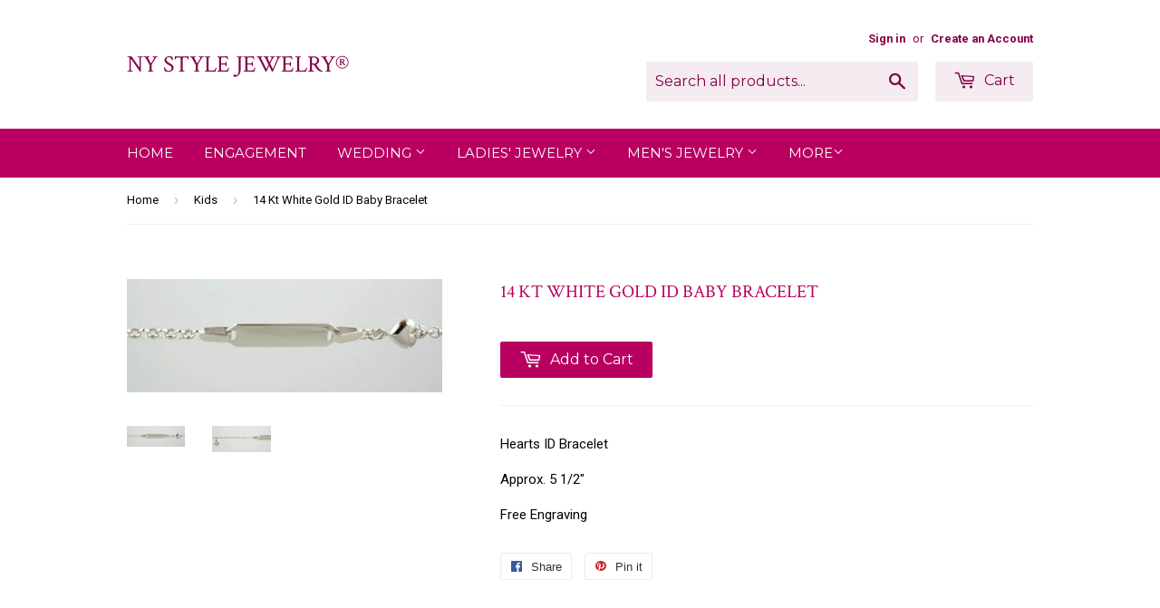

--- FILE ---
content_type: text/html; charset=utf-8
request_url: https://nystylejewelry.com/collections/kids/products/14-kt-white-gold-id-baby-bracelet-2
body_size: 14489
content:
<!doctype html>
<!--[if lt IE 7]><html class="no-js lt-ie9 lt-ie8 lt-ie7" lang="en"> <![endif]-->
<!--[if IE 7]><html class="no-js lt-ie9 lt-ie8" lang="en"> <![endif]-->
<!--[if IE 8]><html class="no-js lt-ie9" lang="en"> <![endif]-->
<!--[if IE 9 ]><html class="ie9 no-js"> <![endif]-->
<!--[if (gt IE 9)|!(IE)]><!--> <html class="no-touch no-js"> <!--<![endif]-->
<head>

  <!-- Basic page needs ================================================== -->
  <meta charset="utf-8">
  <meta http-equiv="X-UA-Compatible" content="IE=edge,chrome=1">

  
  <link rel="shortcut icon" href="//nystylejewelry.com/cdn/shop/t/3/assets/favicon.png?v=179557847061430404021455308226" type="image/png" />
  

  <!-- Title and description ================================================== -->
  <title>
  14 Kt White Gold ID Baby Bracelet &ndash; NY Style Jewelry®
  </title>

  
  <meta name="description" content="Hearts ID Bracelet Approx. 5 1/2&quot;   Free Engraving  ">
  

  <!-- Product meta ================================================== -->
  
  <meta property="og:type" content="product">
  <meta property="og:title" content="14 Kt White Gold ID Baby Bracelet">
  <meta property="og:url" content="https://ny-styles-jewelry.myshopify.com/products/14-kt-white-gold-id-baby-bracelet-2">
  
  <meta property="og:image" content="http://nystylejewelry.com/cdn/shop/products/Kids-30_grande.jpg?v=1455648120">
  <meta property="og:image:secure_url" content="https://nystylejewelry.com/cdn/shop/products/Kids-30_grande.jpg?v=1455648120">
  
  <meta property="og:image" content="http://nystylejewelry.com/cdn/shop/products/Kids-31_grande.jpg?v=1455648120">
  <meta property="og:image:secure_url" content="https://nystylejewelry.com/cdn/shop/products/Kids-31_grande.jpg?v=1455648120">
  
  <meta property="og:price:amount" content="280.00">
  <meta property="og:price:currency" content="USD">


  <meta property="og:description" content="Hearts ID Bracelet Approx. 5 1/2&quot;   Free Engraving  ">

  <meta property="og:site_name" content="NY Style Jewelry®">

  


<meta name="twitter:card" content="summary">



  <meta name="twitter:card" content="product">
  <meta name="twitter:title" content="14 Kt White Gold ID Baby Bracelet">
  <meta name="twitter:description" content="
Hearts ID Bracelet
Approx. 5 1/2&quot;  
Free Engraving  




">
  <meta name="twitter:image" content="https://nystylejewelry.com/cdn/shop/products/Kids-30_medium.jpg?v=1455648120">
  <meta name="twitter:image:width" content="240">
  <meta name="twitter:image:height" content="240">



  <!-- Helpers ================================================== -->
  <link rel="canonical" href="https://ny-styles-jewelry.myshopify.com/products/14-kt-white-gold-id-baby-bracelet-2">
  <meta name="viewport" content="width=device-width,initial-scale=1">

  
  <!-- Ajaxify Cart Plugin ================================================== -->
  <link href="//nystylejewelry.com/cdn/shop/t/3/assets/ajaxify.scss.css?v=18230802315668312981455307617" rel="stylesheet" type="text/css" media="all" />
  

  <!-- CSS ================================================== -->
  <link href="//nystylejewelry.com/cdn/shop/t/3/assets/timber.scss.css?v=92302098782218588571747086089" rel="stylesheet" type="text/css" media="all" />
  
  
  
  <link href="//fonts.googleapis.com/css?family=Roboto:400,700" rel="stylesheet" type="text/css" media="all" />


  
    
    
    <link href="//fonts.googleapis.com/css?family=Crimson+Text:400" rel="stylesheet" type="text/css" media="all" />
  


  
    
    
    <link href="//fonts.googleapis.com/css?family=Montserrat:400" rel="stylesheet" type="text/css" media="all" />
  



  <!-- Header hook for plugins ================================================== -->
  <script>window.performance && window.performance.mark && window.performance.mark('shopify.content_for_header.start');</script><meta id="shopify-digital-wallet" name="shopify-digital-wallet" content="/11204230/digital_wallets/dialog">
<link rel="alternate" type="application/json+oembed" href="https://ny-styles-jewelry.myshopify.com/products/14-kt-white-gold-id-baby-bracelet-2.oembed">
<script async="async" src="/checkouts/internal/preloads.js?locale=en-US"></script>
<script id="shopify-features" type="application/json">{"accessToken":"bc998ba20f07406eb73b6e5066c3deb3","betas":["rich-media-storefront-analytics"],"domain":"nystylejewelry.com","predictiveSearch":true,"shopId":11204230,"locale":"en"}</script>
<script>var Shopify = Shopify || {};
Shopify.shop = "ny-styles-jewelry.myshopify.com";
Shopify.locale = "en";
Shopify.currency = {"active":"USD","rate":"1.0"};
Shopify.country = "US";
Shopify.theme = {"name":"Supply","id":81244097,"schema_name":null,"schema_version":null,"theme_store_id":679,"role":"main"};
Shopify.theme.handle = "null";
Shopify.theme.style = {"id":null,"handle":null};
Shopify.cdnHost = "nystylejewelry.com/cdn";
Shopify.routes = Shopify.routes || {};
Shopify.routes.root = "/";</script>
<script type="module">!function(o){(o.Shopify=o.Shopify||{}).modules=!0}(window);</script>
<script>!function(o){function n(){var o=[];function n(){o.push(Array.prototype.slice.apply(arguments))}return n.q=o,n}var t=o.Shopify=o.Shopify||{};t.loadFeatures=n(),t.autoloadFeatures=n()}(window);</script>
<script id="shop-js-analytics" type="application/json">{"pageType":"product"}</script>
<script defer="defer" async type="module" src="//nystylejewelry.com/cdn/shopifycloud/shop-js/modules/v2/client.init-shop-cart-sync_BdyHc3Nr.en.esm.js"></script>
<script defer="defer" async type="module" src="//nystylejewelry.com/cdn/shopifycloud/shop-js/modules/v2/chunk.common_Daul8nwZ.esm.js"></script>
<script type="module">
  await import("//nystylejewelry.com/cdn/shopifycloud/shop-js/modules/v2/client.init-shop-cart-sync_BdyHc3Nr.en.esm.js");
await import("//nystylejewelry.com/cdn/shopifycloud/shop-js/modules/v2/chunk.common_Daul8nwZ.esm.js");

  window.Shopify.SignInWithShop?.initShopCartSync?.({"fedCMEnabled":true,"windoidEnabled":true});

</script>
<script id="__st">var __st={"a":11204230,"offset":-18000,"reqid":"746ab186-92a1-4b39-9002-dc644e360c76-1769015420","pageurl":"nystylejewelry.com\/collections\/kids\/products\/14-kt-white-gold-id-baby-bracelet-2","u":"186cf6a452a4","p":"product","rtyp":"product","rid":4207269761};</script>
<script>window.ShopifyPaypalV4VisibilityTracking = true;</script>
<script id="captcha-bootstrap">!function(){'use strict';const t='contact',e='account',n='new_comment',o=[[t,t],['blogs',n],['comments',n],[t,'customer']],c=[[e,'customer_login'],[e,'guest_login'],[e,'recover_customer_password'],[e,'create_customer']],r=t=>t.map((([t,e])=>`form[action*='/${t}']:not([data-nocaptcha='true']) input[name='form_type'][value='${e}']`)).join(','),a=t=>()=>t?[...document.querySelectorAll(t)].map((t=>t.form)):[];function s(){const t=[...o],e=r(t);return a(e)}const i='password',u='form_key',d=['recaptcha-v3-token','g-recaptcha-response','h-captcha-response',i],f=()=>{try{return window.sessionStorage}catch{return}},m='__shopify_v',_=t=>t.elements[u];function p(t,e,n=!1){try{const o=window.sessionStorage,c=JSON.parse(o.getItem(e)),{data:r}=function(t){const{data:e,action:n}=t;return t[m]||n?{data:e,action:n}:{data:t,action:n}}(c);for(const[e,n]of Object.entries(r))t.elements[e]&&(t.elements[e].value=n);n&&o.removeItem(e)}catch(o){console.error('form repopulation failed',{error:o})}}const l='form_type',E='cptcha';function T(t){t.dataset[E]=!0}const w=window,h=w.document,L='Shopify',v='ce_forms',y='captcha';let A=!1;((t,e)=>{const n=(g='f06e6c50-85a8-45c8-87d0-21a2b65856fe',I='https://cdn.shopify.com/shopifycloud/storefront-forms-hcaptcha/ce_storefront_forms_captcha_hcaptcha.v1.5.2.iife.js',D={infoText:'Protected by hCaptcha',privacyText:'Privacy',termsText:'Terms'},(t,e,n)=>{const o=w[L][v],c=o.bindForm;if(c)return c(t,g,e,D).then(n);var r;o.q.push([[t,g,e,D],n]),r=I,A||(h.body.append(Object.assign(h.createElement('script'),{id:'captcha-provider',async:!0,src:r})),A=!0)});var g,I,D;w[L]=w[L]||{},w[L][v]=w[L][v]||{},w[L][v].q=[],w[L][y]=w[L][y]||{},w[L][y].protect=function(t,e){n(t,void 0,e),T(t)},Object.freeze(w[L][y]),function(t,e,n,w,h,L){const[v,y,A,g]=function(t,e,n){const i=e?o:[],u=t?c:[],d=[...i,...u],f=r(d),m=r(i),_=r(d.filter((([t,e])=>n.includes(e))));return[a(f),a(m),a(_),s()]}(w,h,L),I=t=>{const e=t.target;return e instanceof HTMLFormElement?e:e&&e.form},D=t=>v().includes(t);t.addEventListener('submit',(t=>{const e=I(t);if(!e)return;const n=D(e)&&!e.dataset.hcaptchaBound&&!e.dataset.recaptchaBound,o=_(e),c=g().includes(e)&&(!o||!o.value);(n||c)&&t.preventDefault(),c&&!n&&(function(t){try{if(!f())return;!function(t){const e=f();if(!e)return;const n=_(t);if(!n)return;const o=n.value;o&&e.removeItem(o)}(t);const e=Array.from(Array(32),(()=>Math.random().toString(36)[2])).join('');!function(t,e){_(t)||t.append(Object.assign(document.createElement('input'),{type:'hidden',name:u})),t.elements[u].value=e}(t,e),function(t,e){const n=f();if(!n)return;const o=[...t.querySelectorAll(`input[type='${i}']`)].map((({name:t})=>t)),c=[...d,...o],r={};for(const[a,s]of new FormData(t).entries())c.includes(a)||(r[a]=s);n.setItem(e,JSON.stringify({[m]:1,action:t.action,data:r}))}(t,e)}catch(e){console.error('failed to persist form',e)}}(e),e.submit())}));const S=(t,e)=>{t&&!t.dataset[E]&&(n(t,e.some((e=>e===t))),T(t))};for(const o of['focusin','change'])t.addEventListener(o,(t=>{const e=I(t);D(e)&&S(e,y())}));const B=e.get('form_key'),M=e.get(l),P=B&&M;t.addEventListener('DOMContentLoaded',(()=>{const t=y();if(P)for(const e of t)e.elements[l].value===M&&p(e,B);[...new Set([...A(),...v().filter((t=>'true'===t.dataset.shopifyCaptcha))])].forEach((e=>S(e,t)))}))}(h,new URLSearchParams(w.location.search),n,t,e,['guest_login'])})(!0,!0)}();</script>
<script integrity="sha256-4kQ18oKyAcykRKYeNunJcIwy7WH5gtpwJnB7kiuLZ1E=" data-source-attribution="shopify.loadfeatures" defer="defer" src="//nystylejewelry.com/cdn/shopifycloud/storefront/assets/storefront/load_feature-a0a9edcb.js" crossorigin="anonymous"></script>
<script data-source-attribution="shopify.dynamic_checkout.dynamic.init">var Shopify=Shopify||{};Shopify.PaymentButton=Shopify.PaymentButton||{isStorefrontPortableWallets:!0,init:function(){window.Shopify.PaymentButton.init=function(){};var t=document.createElement("script");t.src="https://nystylejewelry.com/cdn/shopifycloud/portable-wallets/latest/portable-wallets.en.js",t.type="module",document.head.appendChild(t)}};
</script>
<script data-source-attribution="shopify.dynamic_checkout.buyer_consent">
  function portableWalletsHideBuyerConsent(e){var t=document.getElementById("shopify-buyer-consent"),n=document.getElementById("shopify-subscription-policy-button");t&&n&&(t.classList.add("hidden"),t.setAttribute("aria-hidden","true"),n.removeEventListener("click",e))}function portableWalletsShowBuyerConsent(e){var t=document.getElementById("shopify-buyer-consent"),n=document.getElementById("shopify-subscription-policy-button");t&&n&&(t.classList.remove("hidden"),t.removeAttribute("aria-hidden"),n.addEventListener("click",e))}window.Shopify?.PaymentButton&&(window.Shopify.PaymentButton.hideBuyerConsent=portableWalletsHideBuyerConsent,window.Shopify.PaymentButton.showBuyerConsent=portableWalletsShowBuyerConsent);
</script>
<script data-source-attribution="shopify.dynamic_checkout.cart.bootstrap">document.addEventListener("DOMContentLoaded",(function(){function t(){return document.querySelector("shopify-accelerated-checkout-cart, shopify-accelerated-checkout")}if(t())Shopify.PaymentButton.init();else{new MutationObserver((function(e,n){t()&&(Shopify.PaymentButton.init(),n.disconnect())})).observe(document.body,{childList:!0,subtree:!0})}}));
</script>

<script>window.performance && window.performance.mark && window.performance.mark('shopify.content_for_header.end');</script>

  

<!--[if lt IE 9]>
<script src="//cdnjs.cloudflare.com/ajax/libs/html5shiv/3.7.2/html5shiv.min.js" type="text/javascript"></script>
<script src="//nystylejewelry.com/cdn/shop/t/3/assets/respond.min.js?v=52248677837542619231452614072" type="text/javascript"></script>
<link href="//nystylejewelry.com/cdn/shop/t/3/assets/respond-proxy.html" id="respond-proxy" rel="respond-proxy" />
<link href="//ny-styles-jewelry.myshopify.com/search?q=3ddf031f49e29c8be8020721a62c80ee" id="respond-redirect" rel="respond-redirect" />
<script src="//ny-styles-jewelry.myshopify.com/search?q=3ddf031f49e29c8be8020721a62c80ee" type="text/javascript"></script>
<![endif]-->
<!--[if (lte IE 9) ]><script src="//nystylejewelry.com/cdn/shop/t/3/assets/match-media.min.js?v=159635276924582161481452614072" type="text/javascript"></script><![endif]-->


  
  

  <script src="//ajax.googleapis.com/ajax/libs/jquery/1.11.0/jquery.min.js" type="text/javascript"></script>
  <script src="//nystylejewelry.com/cdn/shop/t/3/assets/modernizr.min.js?v=26620055551102246001452614072" type="text/javascript"></script>

<link href="https://monorail-edge.shopifysvc.com" rel="dns-prefetch">
<script>(function(){if ("sendBeacon" in navigator && "performance" in window) {try {var session_token_from_headers = performance.getEntriesByType('navigation')[0].serverTiming.find(x => x.name == '_s').description;} catch {var session_token_from_headers = undefined;}var session_cookie_matches = document.cookie.match(/_shopify_s=([^;]*)/);var session_token_from_cookie = session_cookie_matches && session_cookie_matches.length === 2 ? session_cookie_matches[1] : "";var session_token = session_token_from_headers || session_token_from_cookie || "";function handle_abandonment_event(e) {var entries = performance.getEntries().filter(function(entry) {return /monorail-edge.shopifysvc.com/.test(entry.name);});if (!window.abandonment_tracked && entries.length === 0) {window.abandonment_tracked = true;var currentMs = Date.now();var navigation_start = performance.timing.navigationStart;var payload = {shop_id: 11204230,url: window.location.href,navigation_start,duration: currentMs - navigation_start,session_token,page_type: "product"};window.navigator.sendBeacon("https://monorail-edge.shopifysvc.com/v1/produce", JSON.stringify({schema_id: "online_store_buyer_site_abandonment/1.1",payload: payload,metadata: {event_created_at_ms: currentMs,event_sent_at_ms: currentMs}}));}}window.addEventListener('pagehide', handle_abandonment_event);}}());</script>
<script id="web-pixels-manager-setup">(function e(e,d,r,n,o){if(void 0===o&&(o={}),!Boolean(null===(a=null===(i=window.Shopify)||void 0===i?void 0:i.analytics)||void 0===a?void 0:a.replayQueue)){var i,a;window.Shopify=window.Shopify||{};var t=window.Shopify;t.analytics=t.analytics||{};var s=t.analytics;s.replayQueue=[],s.publish=function(e,d,r){return s.replayQueue.push([e,d,r]),!0};try{self.performance.mark("wpm:start")}catch(e){}var l=function(){var e={modern:/Edge?\/(1{2}[4-9]|1[2-9]\d|[2-9]\d{2}|\d{4,})\.\d+(\.\d+|)|Firefox\/(1{2}[4-9]|1[2-9]\d|[2-9]\d{2}|\d{4,})\.\d+(\.\d+|)|Chrom(ium|e)\/(9{2}|\d{3,})\.\d+(\.\d+|)|(Maci|X1{2}).+ Version\/(15\.\d+|(1[6-9]|[2-9]\d|\d{3,})\.\d+)([,.]\d+|)( \(\w+\)|)( Mobile\/\w+|) Safari\/|Chrome.+OPR\/(9{2}|\d{3,})\.\d+\.\d+|(CPU[ +]OS|iPhone[ +]OS|CPU[ +]iPhone|CPU IPhone OS|CPU iPad OS)[ +]+(15[._]\d+|(1[6-9]|[2-9]\d|\d{3,})[._]\d+)([._]\d+|)|Android:?[ /-](13[3-9]|1[4-9]\d|[2-9]\d{2}|\d{4,})(\.\d+|)(\.\d+|)|Android.+Firefox\/(13[5-9]|1[4-9]\d|[2-9]\d{2}|\d{4,})\.\d+(\.\d+|)|Android.+Chrom(ium|e)\/(13[3-9]|1[4-9]\d|[2-9]\d{2}|\d{4,})\.\d+(\.\d+|)|SamsungBrowser\/([2-9]\d|\d{3,})\.\d+/,legacy:/Edge?\/(1[6-9]|[2-9]\d|\d{3,})\.\d+(\.\d+|)|Firefox\/(5[4-9]|[6-9]\d|\d{3,})\.\d+(\.\d+|)|Chrom(ium|e)\/(5[1-9]|[6-9]\d|\d{3,})\.\d+(\.\d+|)([\d.]+$|.*Safari\/(?![\d.]+ Edge\/[\d.]+$))|(Maci|X1{2}).+ Version\/(10\.\d+|(1[1-9]|[2-9]\d|\d{3,})\.\d+)([,.]\d+|)( \(\w+\)|)( Mobile\/\w+|) Safari\/|Chrome.+OPR\/(3[89]|[4-9]\d|\d{3,})\.\d+\.\d+|(CPU[ +]OS|iPhone[ +]OS|CPU[ +]iPhone|CPU IPhone OS|CPU iPad OS)[ +]+(10[._]\d+|(1[1-9]|[2-9]\d|\d{3,})[._]\d+)([._]\d+|)|Android:?[ /-](13[3-9]|1[4-9]\d|[2-9]\d{2}|\d{4,})(\.\d+|)(\.\d+|)|Mobile Safari.+OPR\/([89]\d|\d{3,})\.\d+\.\d+|Android.+Firefox\/(13[5-9]|1[4-9]\d|[2-9]\d{2}|\d{4,})\.\d+(\.\d+|)|Android.+Chrom(ium|e)\/(13[3-9]|1[4-9]\d|[2-9]\d{2}|\d{4,})\.\d+(\.\d+|)|Android.+(UC? ?Browser|UCWEB|U3)[ /]?(15\.([5-9]|\d{2,})|(1[6-9]|[2-9]\d|\d{3,})\.\d+)\.\d+|SamsungBrowser\/(5\.\d+|([6-9]|\d{2,})\.\d+)|Android.+MQ{2}Browser\/(14(\.(9|\d{2,})|)|(1[5-9]|[2-9]\d|\d{3,})(\.\d+|))(\.\d+|)|K[Aa][Ii]OS\/(3\.\d+|([4-9]|\d{2,})\.\d+)(\.\d+|)/},d=e.modern,r=e.legacy,n=navigator.userAgent;return n.match(d)?"modern":n.match(r)?"legacy":"unknown"}(),u="modern"===l?"modern":"legacy",c=(null!=n?n:{modern:"",legacy:""})[u],f=function(e){return[e.baseUrl,"/wpm","/b",e.hashVersion,"modern"===e.buildTarget?"m":"l",".js"].join("")}({baseUrl:d,hashVersion:r,buildTarget:u}),m=function(e){var d=e.version,r=e.bundleTarget,n=e.surface,o=e.pageUrl,i=e.monorailEndpoint;return{emit:function(e){var a=e.status,t=e.errorMsg,s=(new Date).getTime(),l=JSON.stringify({metadata:{event_sent_at_ms:s},events:[{schema_id:"web_pixels_manager_load/3.1",payload:{version:d,bundle_target:r,page_url:o,status:a,surface:n,error_msg:t},metadata:{event_created_at_ms:s}}]});if(!i)return console&&console.warn&&console.warn("[Web Pixels Manager] No Monorail endpoint provided, skipping logging."),!1;try{return self.navigator.sendBeacon.bind(self.navigator)(i,l)}catch(e){}var u=new XMLHttpRequest;try{return u.open("POST",i,!0),u.setRequestHeader("Content-Type","text/plain"),u.send(l),!0}catch(e){return console&&console.warn&&console.warn("[Web Pixels Manager] Got an unhandled error while logging to Monorail."),!1}}}}({version:r,bundleTarget:l,surface:e.surface,pageUrl:self.location.href,monorailEndpoint:e.monorailEndpoint});try{o.browserTarget=l,function(e){var d=e.src,r=e.async,n=void 0===r||r,o=e.onload,i=e.onerror,a=e.sri,t=e.scriptDataAttributes,s=void 0===t?{}:t,l=document.createElement("script"),u=document.querySelector("head"),c=document.querySelector("body");if(l.async=n,l.src=d,a&&(l.integrity=a,l.crossOrigin="anonymous"),s)for(var f in s)if(Object.prototype.hasOwnProperty.call(s,f))try{l.dataset[f]=s[f]}catch(e){}if(o&&l.addEventListener("load",o),i&&l.addEventListener("error",i),u)u.appendChild(l);else{if(!c)throw new Error("Did not find a head or body element to append the script");c.appendChild(l)}}({src:f,async:!0,onload:function(){if(!function(){var e,d;return Boolean(null===(d=null===(e=window.Shopify)||void 0===e?void 0:e.analytics)||void 0===d?void 0:d.initialized)}()){var d=window.webPixelsManager.init(e)||void 0;if(d){var r=window.Shopify.analytics;r.replayQueue.forEach((function(e){var r=e[0],n=e[1],o=e[2];d.publishCustomEvent(r,n,o)})),r.replayQueue=[],r.publish=d.publishCustomEvent,r.visitor=d.visitor,r.initialized=!0}}},onerror:function(){return m.emit({status:"failed",errorMsg:"".concat(f," has failed to load")})},sri:function(e){var d=/^sha384-[A-Za-z0-9+/=]+$/;return"string"==typeof e&&d.test(e)}(c)?c:"",scriptDataAttributes:o}),m.emit({status:"loading"})}catch(e){m.emit({status:"failed",errorMsg:(null==e?void 0:e.message)||"Unknown error"})}}})({shopId: 11204230,storefrontBaseUrl: "https://ny-styles-jewelry.myshopify.com",extensionsBaseUrl: "https://extensions.shopifycdn.com/cdn/shopifycloud/web-pixels-manager",monorailEndpoint: "https://monorail-edge.shopifysvc.com/unstable/produce_batch",surface: "storefront-renderer",enabledBetaFlags: ["2dca8a86"],webPixelsConfigList: [{"id":"shopify-app-pixel","configuration":"{}","eventPayloadVersion":"v1","runtimeContext":"STRICT","scriptVersion":"0450","apiClientId":"shopify-pixel","type":"APP","privacyPurposes":["ANALYTICS","MARKETING"]},{"id":"shopify-custom-pixel","eventPayloadVersion":"v1","runtimeContext":"LAX","scriptVersion":"0450","apiClientId":"shopify-pixel","type":"CUSTOM","privacyPurposes":["ANALYTICS","MARKETING"]}],isMerchantRequest: false,initData: {"shop":{"name":"NY Style Jewelry®","paymentSettings":{"currencyCode":"USD"},"myshopifyDomain":"ny-styles-jewelry.myshopify.com","countryCode":"US","storefrontUrl":"https:\/\/ny-styles-jewelry.myshopify.com"},"customer":null,"cart":null,"checkout":null,"productVariants":[{"price":{"amount":280.0,"currencyCode":"USD"},"product":{"title":"14 Kt White Gold ID Baby Bracelet","vendor":"NY Styles Jewelry","id":"4207269761","untranslatedTitle":"14 Kt White Gold ID Baby Bracelet","url":"\/products\/14-kt-white-gold-id-baby-bracelet-2","type":"Jewelry"},"id":"12070232385","image":{"src":"\/\/nystylejewelry.com\/cdn\/shop\/products\/Kids-30.jpg?v=1455648120"},"sku":"","title":"Default Title","untranslatedTitle":"Default Title"}],"purchasingCompany":null},},"https://nystylejewelry.com/cdn","fcfee988w5aeb613cpc8e4bc33m6693e112",{"modern":"","legacy":""},{"shopId":"11204230","storefrontBaseUrl":"https:\/\/ny-styles-jewelry.myshopify.com","extensionBaseUrl":"https:\/\/extensions.shopifycdn.com\/cdn\/shopifycloud\/web-pixels-manager","surface":"storefront-renderer","enabledBetaFlags":"[\"2dca8a86\"]","isMerchantRequest":"false","hashVersion":"fcfee988w5aeb613cpc8e4bc33m6693e112","publish":"custom","events":"[[\"page_viewed\",{}],[\"product_viewed\",{\"productVariant\":{\"price\":{\"amount\":280.0,\"currencyCode\":\"USD\"},\"product\":{\"title\":\"14 Kt White Gold ID Baby Bracelet\",\"vendor\":\"NY Styles Jewelry\",\"id\":\"4207269761\",\"untranslatedTitle\":\"14 Kt White Gold ID Baby Bracelet\",\"url\":\"\/products\/14-kt-white-gold-id-baby-bracelet-2\",\"type\":\"Jewelry\"},\"id\":\"12070232385\",\"image\":{\"src\":\"\/\/nystylejewelry.com\/cdn\/shop\/products\/Kids-30.jpg?v=1455648120\"},\"sku\":\"\",\"title\":\"Default Title\",\"untranslatedTitle\":\"Default Title\"}}]]"});</script><script>
  window.ShopifyAnalytics = window.ShopifyAnalytics || {};
  window.ShopifyAnalytics.meta = window.ShopifyAnalytics.meta || {};
  window.ShopifyAnalytics.meta.currency = 'USD';
  var meta = {"product":{"id":4207269761,"gid":"gid:\/\/shopify\/Product\/4207269761","vendor":"NY Styles Jewelry","type":"Jewelry","handle":"14-kt-white-gold-id-baby-bracelet-2","variants":[{"id":12070232385,"price":28000,"name":"14 Kt White Gold ID Baby Bracelet","public_title":null,"sku":""}],"remote":false},"page":{"pageType":"product","resourceType":"product","resourceId":4207269761,"requestId":"746ab186-92a1-4b39-9002-dc644e360c76-1769015420"}};
  for (var attr in meta) {
    window.ShopifyAnalytics.meta[attr] = meta[attr];
  }
</script>
<script class="analytics">
  (function () {
    var customDocumentWrite = function(content) {
      var jquery = null;

      if (window.jQuery) {
        jquery = window.jQuery;
      } else if (window.Checkout && window.Checkout.$) {
        jquery = window.Checkout.$;
      }

      if (jquery) {
        jquery('body').append(content);
      }
    };

    var hasLoggedConversion = function(token) {
      if (token) {
        return document.cookie.indexOf('loggedConversion=' + token) !== -1;
      }
      return false;
    }

    var setCookieIfConversion = function(token) {
      if (token) {
        var twoMonthsFromNow = new Date(Date.now());
        twoMonthsFromNow.setMonth(twoMonthsFromNow.getMonth() + 2);

        document.cookie = 'loggedConversion=' + token + '; expires=' + twoMonthsFromNow;
      }
    }

    var trekkie = window.ShopifyAnalytics.lib = window.trekkie = window.trekkie || [];
    if (trekkie.integrations) {
      return;
    }
    trekkie.methods = [
      'identify',
      'page',
      'ready',
      'track',
      'trackForm',
      'trackLink'
    ];
    trekkie.factory = function(method) {
      return function() {
        var args = Array.prototype.slice.call(arguments);
        args.unshift(method);
        trekkie.push(args);
        return trekkie;
      };
    };
    for (var i = 0; i < trekkie.methods.length; i++) {
      var key = trekkie.methods[i];
      trekkie[key] = trekkie.factory(key);
    }
    trekkie.load = function(config) {
      trekkie.config = config || {};
      trekkie.config.initialDocumentCookie = document.cookie;
      var first = document.getElementsByTagName('script')[0];
      var script = document.createElement('script');
      script.type = 'text/javascript';
      script.onerror = function(e) {
        var scriptFallback = document.createElement('script');
        scriptFallback.type = 'text/javascript';
        scriptFallback.onerror = function(error) {
                var Monorail = {
      produce: function produce(monorailDomain, schemaId, payload) {
        var currentMs = new Date().getTime();
        var event = {
          schema_id: schemaId,
          payload: payload,
          metadata: {
            event_created_at_ms: currentMs,
            event_sent_at_ms: currentMs
          }
        };
        return Monorail.sendRequest("https://" + monorailDomain + "/v1/produce", JSON.stringify(event));
      },
      sendRequest: function sendRequest(endpointUrl, payload) {
        // Try the sendBeacon API
        if (window && window.navigator && typeof window.navigator.sendBeacon === 'function' && typeof window.Blob === 'function' && !Monorail.isIos12()) {
          var blobData = new window.Blob([payload], {
            type: 'text/plain'
          });

          if (window.navigator.sendBeacon(endpointUrl, blobData)) {
            return true;
          } // sendBeacon was not successful

        } // XHR beacon

        var xhr = new XMLHttpRequest();

        try {
          xhr.open('POST', endpointUrl);
          xhr.setRequestHeader('Content-Type', 'text/plain');
          xhr.send(payload);
        } catch (e) {
          console.log(e);
        }

        return false;
      },
      isIos12: function isIos12() {
        return window.navigator.userAgent.lastIndexOf('iPhone; CPU iPhone OS 12_') !== -1 || window.navigator.userAgent.lastIndexOf('iPad; CPU OS 12_') !== -1;
      }
    };
    Monorail.produce('monorail-edge.shopifysvc.com',
      'trekkie_storefront_load_errors/1.1',
      {shop_id: 11204230,
      theme_id: 81244097,
      app_name: "storefront",
      context_url: window.location.href,
      source_url: "//nystylejewelry.com/cdn/s/trekkie.storefront.cd680fe47e6c39ca5d5df5f0a32d569bc48c0f27.min.js"});

        };
        scriptFallback.async = true;
        scriptFallback.src = '//nystylejewelry.com/cdn/s/trekkie.storefront.cd680fe47e6c39ca5d5df5f0a32d569bc48c0f27.min.js';
        first.parentNode.insertBefore(scriptFallback, first);
      };
      script.async = true;
      script.src = '//nystylejewelry.com/cdn/s/trekkie.storefront.cd680fe47e6c39ca5d5df5f0a32d569bc48c0f27.min.js';
      first.parentNode.insertBefore(script, first);
    };
    trekkie.load(
      {"Trekkie":{"appName":"storefront","development":false,"defaultAttributes":{"shopId":11204230,"isMerchantRequest":null,"themeId":81244097,"themeCityHash":"4877518071837822752","contentLanguage":"en","currency":"USD","eventMetadataId":"52c7af40-6071-479d-a5f6-9af99bee0d46"},"isServerSideCookieWritingEnabled":true,"monorailRegion":"shop_domain","enabledBetaFlags":["65f19447"]},"Session Attribution":{},"S2S":{"facebookCapiEnabled":false,"source":"trekkie-storefront-renderer","apiClientId":580111}}
    );

    var loaded = false;
    trekkie.ready(function() {
      if (loaded) return;
      loaded = true;

      window.ShopifyAnalytics.lib = window.trekkie;

      var originalDocumentWrite = document.write;
      document.write = customDocumentWrite;
      try { window.ShopifyAnalytics.merchantGoogleAnalytics.call(this); } catch(error) {};
      document.write = originalDocumentWrite;

      window.ShopifyAnalytics.lib.page(null,{"pageType":"product","resourceType":"product","resourceId":4207269761,"requestId":"746ab186-92a1-4b39-9002-dc644e360c76-1769015420","shopifyEmitted":true});

      var match = window.location.pathname.match(/checkouts\/(.+)\/(thank_you|post_purchase)/)
      var token = match? match[1]: undefined;
      if (!hasLoggedConversion(token)) {
        setCookieIfConversion(token);
        window.ShopifyAnalytics.lib.track("Viewed Product",{"currency":"USD","variantId":12070232385,"productId":4207269761,"productGid":"gid:\/\/shopify\/Product\/4207269761","name":"14 Kt White Gold ID Baby Bracelet","price":"280.00","sku":"","brand":"NY Styles Jewelry","variant":null,"category":"Jewelry","nonInteraction":true,"remote":false},undefined,undefined,{"shopifyEmitted":true});
      window.ShopifyAnalytics.lib.track("monorail:\/\/trekkie_storefront_viewed_product\/1.1",{"currency":"USD","variantId":12070232385,"productId":4207269761,"productGid":"gid:\/\/shopify\/Product\/4207269761","name":"14 Kt White Gold ID Baby Bracelet","price":"280.00","sku":"","brand":"NY Styles Jewelry","variant":null,"category":"Jewelry","nonInteraction":true,"remote":false,"referer":"https:\/\/nystylejewelry.com\/collections\/kids\/products\/14-kt-white-gold-id-baby-bracelet-2"});
      }
    });


        var eventsListenerScript = document.createElement('script');
        eventsListenerScript.async = true;
        eventsListenerScript.src = "//nystylejewelry.com/cdn/shopifycloud/storefront/assets/shop_events_listener-3da45d37.js";
        document.getElementsByTagName('head')[0].appendChild(eventsListenerScript);

})();</script>
<script
  defer
  src="https://nystylejewelry.com/cdn/shopifycloud/perf-kit/shopify-perf-kit-3.0.4.min.js"
  data-application="storefront-renderer"
  data-shop-id="11204230"
  data-render-region="gcp-us-central1"
  data-page-type="product"
  data-theme-instance-id="81244097"
  data-theme-name=""
  data-theme-version=""
  data-monorail-region="shop_domain"
  data-resource-timing-sampling-rate="10"
  data-shs="true"
  data-shs-beacon="true"
  data-shs-export-with-fetch="true"
  data-shs-logs-sample-rate="1"
  data-shs-beacon-endpoint="https://nystylejewelry.com/api/collect"
></script>
</head>

<body id="14-kt-white-gold-id-baby-bracelet" class="template-product" >

  <header class="site-header" role="banner">
    <div class="wrapper">

      <div class="grid--full">
        <div class="grid-item large--one-half">
          
            <div class="h1 header-logo" itemscope itemtype="http://schema.org/Organization">
          
            
              <a href="/" itemprop="url">NY Style Jewelry®</a>
            
          
            </div>
          
        </div>

        <div class="grid-item large--one-half text-center large--text-right">
          
            <div class="site-header--text-links medium-down--hide">
              

              
                <span class="site-header--meta-links medium-down--hide">
                  
                    <a href="https://shopify.com/11204230/account?locale=en&amp;region_country=US" id="customer_login_link">Sign in</a>
                    
                    <span class="site-header--spacer">or</span>
                    <a href="https://shopify.com/11204230/account?locale=en" id="customer_register_link">Create an Account</a>
                    
                  
                </span>
              
            </div>

            <br class="medium-down--hide">
          

          <form action="/search" method="get" class="search-bar" role="search">
  <input type="hidden" name="type" value="product">

  <input type="search" name="q" value="" placeholder="Search all products..." aria-label="Search all products...">
  <button type="submit" class="search-bar--submit icon-fallback-text">
    <span class="icon icon-search" aria-hidden="true"></span>
    <span class="fallback-text">Search</span>
  </button>
</form>


          <a href="/cart" class="header-cart-btn cart-toggle">
            <span class="icon icon-cart"></span>
            Cart <span class="cart-count cart-badge--desktop hidden-count">0</span>
          </a>
        </div>
      </div>

    </div>
  </header>

  <nav class="nav-bar" role="navigation">
    <div class="wrapper">
      <form action="/search" method="get" class="search-bar" role="search">
  <input type="hidden" name="type" value="product">

  <input type="search" name="q" value="" placeholder="Search all products..." aria-label="Search all products...">
  <button type="submit" class="search-bar--submit icon-fallback-text">
    <span class="icon icon-search" aria-hidden="true"></span>
    <span class="fallback-text">Search</span>
  </button>
</form>

      <ul class="site-nav" id="accessibleNav">
  
  
    
    
      <li >
        <a href="/">Home</a>
      </li>
    
  
    
    
      <li >
        <a href="/collections/engagement">ENGAGEMENT</a>
      </li>
    
  
    
    
      <li class="site-nav--has-dropdown" aria-haspopup="true">
        <a href="/collections/engagement">
          WEDDING
          <span class="icon-fallback-text">
            <span class="icon icon-arrow-down" aria-hidden="true"></span>
          </span>
        </a>
        <ul class="site-nav--dropdown">
          
            <li ><a href="/collections/bridal">Bridal</a></li>
          
            <li ><a href="/collections/wedding-sets">Wedding Sets</a></li>
          
            <li ><a href="/collections/wedding-bands">Wedding Bands</a></li>
          
        </ul>
      </li>
    
  
    
    
      <li class="site-nav--has-dropdown" aria-haspopup="true">
        <a href="/collections/earrings">
          LADIES' JEWELRY
          <span class="icon-fallback-text">
            <span class="icon icon-arrow-down" aria-hidden="true"></span>
          </span>
        </a>
        <ul class="site-nav--dropdown">
          
            <li ><a href="/collections/jewelry-sets">Ladies&#39; Sets</a></li>
          
            <li ><a href="/collections/ladies-rings">Ladies&#39; Rings</a></li>
          
            <li ><a href="/collections/necklaces">Necklaces</a></li>
          
            <li ><a href="/collections/earrings">Earrings</a></li>
          
            <li ><a href="/collections/ladies-bracelet">Ladies&#39; Bracelets</a></li>
          
            <li ><a href="/collections/ladies-chains">Ladies&#39; Chains</a></li>
          
            <li ><a href="/collections/ladies-charms-1">Ladies&#39; Charms</a></li>
          
        </ul>
      </li>
    
  
    
    
      <li class="site-nav--has-dropdown" aria-haspopup="true">
        <a href="/collections/mens-bracelets">
          MEN'S JEWELRY
          <span class="icon-fallback-text">
            <span class="icon icon-arrow-down" aria-hidden="true"></span>
          </span>
        </a>
        <ul class="site-nav--dropdown">
          
            <li ><a href="/collections/ladies-bracelet">Men&#39;s Bracelets</a></li>
          
            <li ><a href="/collections/nautical">Nautical</a></li>
          
            <li ><a href="/collections/mens-chains">Men&#39;s Chains</a></li>
          
            <li ><a href="/collections/mens-charms">Men&#39;s Charms</a></li>
          
        </ul>
      </li>
    
  
    
    
      <li class="site-nav--has-dropdown" aria-haspopup="true">
        <a href="/collections/nautical">
          SIGNATURE COLLECTIONS
          <span class="icon-fallback-text">
            <span class="icon icon-arrow-down" aria-hidden="true"></span>
          </span>
        </a>
        <ul class="site-nav--dropdown">
          
            <li ><a href="/collections/nautical">NAUTICAL</a></li>
          
            <li ><a href="/collections/quinceanera">Quinceañera</a></li>
          
            <li class="site-nav--active"><a href="/collections/kids">Kids</a></li>
          
            <li ><a href="/collections/religious">Religious</a></li>
          
        </ul>
      </li>
    
  
    
    
      <li >
        <a href="/pages/financing-options">FINANCING</a>
      </li>
    
  

  
    
      <li class="customer-navlink large--hide"><a href="https://shopify.com/11204230/account?locale=en&amp;region_country=US" id="customer_login_link">Sign in</a></li>
      
      <li class="customer-navlink large--hide"><a href="https://shopify.com/11204230/account?locale=en" id="customer_register_link">Create an Account</a></li>
      
    
  
</ul>

    </div>
  </nav>

  <div id="mobileNavBar">
    <div class="display-table-cell">
      <a class="menu-toggle mobileNavBar-link"><span class="icon icon-hamburger"></span>Menu</a>
    </div>
    <div class="display-table-cell">
      <a href="/cart" class="cart-toggle mobileNavBar-link">
        <span class="icon icon-cart"></span>
        Cart <span class="cart-count hidden-count">0</span>
      </a>
    </div>
  </div>

  <main class="wrapper main-content" role="main">

    



<nav class="breadcrumb" role="navigation" aria-label="breadcrumbs">
  <a href="/" title="Back to the frontpage">Home</a>

  

    
      <span class="divider" aria-hidden="true">&rsaquo;</span>
      
        
        <a href="/collections/kids" title="">Kids</a>
      
    
    <span class="divider" aria-hidden="true">&rsaquo;</span>
    <span class="breadcrumb--truncate">14 Kt White Gold ID Baby Bracelet</span>

  
</nav>



<div class="grid" itemscope itemtype="http://schema.org/Product">
  <meta itemprop="url" content="https://ny-styles-jewelry.myshopify.com/products/14-kt-white-gold-id-baby-bracelet-2">
  <meta itemprop="image" content="//nystylejewelry.com/cdn/shop/products/Kids-30_grande.jpg?v=1455648120">

  <div class="grid-item large--two-fifths">
    <div class="grid">
      <div class="grid-item large--eleven-twelfths text-center">
        <div class="product-photo-container" id="productPhoto">
          
          <img id="productPhotoImg" src="//nystylejewelry.com/cdn/shop/products/Kids-30_large.jpg?v=1455648120" alt="14 Kt White Gold ID Baby Bracelet"  data-zoom="//nystylejewelry.com/cdn/shop/products/Kids-30_1024x1024.jpg?v=1455648120">
        </div>
        
          <ul class="product-photo-thumbs grid-uniform" id="productThumbs">

            
              <li class="grid-item medium-down--one-quarter large--one-quarter">
                <a href="//nystylejewelry.com/cdn/shop/products/Kids-30_large.jpg?v=1455648120" class="product-photo-thumb">
                  <img src="//nystylejewelry.com/cdn/shop/products/Kids-30_compact.jpg?v=1455648120" alt="14 Kt White Gold ID Baby Bracelet">
                </a>
              </li>
            
              <li class="grid-item medium-down--one-quarter large--one-quarter">
                <a href="//nystylejewelry.com/cdn/shop/products/Kids-31_large.jpg?v=1455648120" class="product-photo-thumb">
                  <img src="//nystylejewelry.com/cdn/shop/products/Kids-31_compact.jpg?v=1455648120" alt="14 Kt White Gold ID Baby Bracelet">
                </a>
              </li>
            

          </ul>
        

      </div>
    </div>

  </div>

  <div class="grid-item large--three-fifths">

    <h2 itemprop="name">14 Kt White Gold ID Baby Bracelet</h2>

    

    <div itemprop="offers" itemscope itemtype="http://schema.org/Offer">

      

      <meta itemprop="priceCurrency" content="USD">
      <meta itemprop="price" content="280.00">

      <ul class="inline-list product-meta">
        <li>
          <span id="productPrice" class="h1">
            







<small><span class=hidden>$280.00</span></small>

          </span>
        </li>
        
        
      </ul>

      <hr id="variantBreak" class="hr--clear hr--small">

      <link itemprop="availability" href="http://schema.org/InStock">

      <form action="/cart/add" method="post" enctype="multipart/form-data" id="addToCartForm">
        <select name="id" id="productSelect" class="product-variants">
          
            

              <option  selected="selected"  data-sku="" value="12070232385">Default Title - <span class=hidden>$280.00 USD</span></option>

            
          
        </select>

        

        <button type="submit" name="add" id="addToCart" class="btn">
          <span class="icon icon-cart"></span>
          <span id="addToCartText">Add to Cart</span>
        </button>
        
      </form>

      <hr>

    </div>

    <div class="product-description rte" itemprop="description">
      <div class="product-excerpt" id="yui_3_17_2_13_1455647814225_1757">
<p id="yui_3_17_2_13_1455647814225_1763">Hearts ID Bracelet</p>
<p id="yui_3_17_2_13_1455647814225_1759">Approx. 5 1/2"  </p>
<p id="yui_3_17_2_13_1455647814225_1786">Free Engraving  </p>
</div>
<div class="sqs-add-to-cart-button-wrapper" id="yui_3_17_2_13_1455647814225_643">
<div class="sqs-add-to-cart-button sqs-suppress-edit-mode sqs-editable-button use-form" data-collection-id="51e849d7e4b001fd0a69332c" data-item-id="5267fd35e4b070458998dad2" data-original-label="Add To Cart" data-form='{"id":"521fb7a1e4b0b907b605d09f","name":"Engraving","fields":["{\"type\":\"text\",\"id\":\"text-yui_3_10_1_1_1377790260885_879762\",\"locked\":false,\"title\":\"Name\",\"description\":\"As you would like to appear on the bracelet\",\"placeholder\":\"\",\"required\":false,\"text\":true}","{\"type\":\"checkbox\",\"id\":\"checkbox-yui_3_10_1_1_1377790260885_880375\",\"locked\":false,\"title\":\"Checkbox\",\"description\":\"\",\"options\":[\"Block letters\",\"Script letters\"],\"required\":false,\"checkbox\":true}"],"parsedFields":[],"submitButtonText":"Submit","submissionMessage":"{\"html\":\"Thank you!\"}","usePreSubmit":false}' id="yui_3_17_2_13_1455647814225_486"></div>
</div>
<div></div>
    </div>

    
      



<div class="social-sharing is-clean" data-permalink="https://ny-styles-jewelry.myshopify.com/products/14-kt-white-gold-id-baby-bracelet-2">

  
    <a target="_blank" href="//www.facebook.com/sharer.php?u=https://ny-styles-jewelry.myshopify.com/products/14-kt-white-gold-id-baby-bracelet-2" class="share-facebook">
      <span class="icon icon-facebook"></span>
      <span class="share-title">Share</span>
      
    </a>
  

  

  

    
      <a target="_blank" href="//pinterest.com/pin/create/button/?url=https://ny-styles-jewelry.myshopify.com/products/14-kt-white-gold-id-baby-bracelet-2&amp;media=http://nystylejewelry.com/cdn/shop/products/Kids-30_1024x1024.jpg?v=1455648120&amp;description=14%20Kt%20White%20Gold%20ID%20Baby%20Bracelet" class="share-pinterest">
        <span class="icon icon-pinterest"></span>
        <span class="share-title">Pin it</span>
        
      </a>
    

    

  

  

</div>

    

  </div>
</div>


  
  





  <hr>
  <span class="h1">We Also Recommend</span>
  <div class="grid-uniform">
    
    
    
      
        
          












<div class="grid-item large--one-fifth medium--one-third small--one-half">

  <a href="/collections/kids/products/10-kt-yellow-gold-soccer-ball-2" class="product-grid-item">
    <div class="product-grid-image">
      <div class="product-grid-image--centered">
        
        <img src="//nystylejewelry.com/cdn/shop/products/misc-3_large.jpg?v=1455647177" alt="10 Kt Yellow Gold Soccer Ball">
      </div>
    </div>

    <p>10 Kt Yellow Gold Soccer Ball</p>

    <div class="product-item--price">
      <span class="h1 medium--left">
        







<small><span class=hidden>$65.00</span></small>

        
      </span>

      
    </div>

    
  </a>

</div>

        
      
    
      
        
          












<div class="grid-item large--one-fifth medium--one-third small--one-half">

  <a href="/collections/kids/products/14-kt-c-z-girl-charm" class="product-grid-item">
    <div class="product-grid-image">
      <div class="product-grid-image--centered">
        
        <img src="//nystylejewelry.com/cdn/shop/products/Kids-5_large.jpg?v=1455647246" alt="14 Kt C/Z Girl Charm">
      </div>
    </div>

    <p>14 Kt C/Z Girl Charm</p>

    <div class="product-item--price">
      <span class="h1 medium--left">
        







<small><span class=hidden>$95.00</span></small>

        
      </span>

      
    </div>

    
  </a>

</div>

        
      
    
      
        
          












<div class="grid-item large--one-fifth medium--one-third small--one-half">

  <a href="/collections/kids/products/14-kt-c-z-girl-charm-1" class="product-grid-item">
    <div class="product-grid-image">
      <div class="product-grid-image--centered">
        
        <img src="//nystylejewelry.com/cdn/shop/products/Kids-19_large.jpg?v=1455647457" alt="14 Kt C/Z Girl Charm">
      </div>
    </div>

    <p>14 Kt C/Z Girl Charm</p>

    <div class="product-item--price">
      <span class="h1 medium--left">
        







<small><span class=hidden>$95.00</span></small>

        
      </span>

      
    </div>

    
  </a>

</div>

        
      
    
      
        
          












<div class="grid-item large--one-fifth medium--one-third small--one-half">

  <a href="/collections/kids/products/14-kt-tricolor-gold-id-baby-bracelet" class="product-grid-item">
    <div class="product-grid-image">
      <div class="product-grid-image--centered">
        
        <img src="//nystylejewelry.com/cdn/shop/products/Kids-26_large.jpg?v=1455648026" alt="14 Kt Tricolor Gold ID Baby Bracelet">
      </div>
    </div>

    <p>14 Kt Tricolor Gold ID Baby Bracelet</p>

    <div class="product-item--price">
      <span class="h1 medium--left">
        







<small><span class=hidden>$395.00</span></small>

        
      </span>

      
    </div>

    
  </a>

</div>

        
      
    
      
        
          












<div class="grid-item large--one-fifth medium--one-third small--one-half">

  <a href="/collections/kids/products/14-kt-two-tone-gold-butterfly-charm-2" class="product-grid-item">
    <div class="product-grid-image">
      <div class="product-grid-image--centered">
        
        <img src="//nystylejewelry.com/cdn/shop/products/Kids-15_large.jpg?v=1455646794" alt="14 KT Two Tone Gold Butterfly Charm">
      </div>
    </div>

    <p>14 KT Two Tone Gold Butterfly Charm</p>

    <div class="product-item--price">
      <span class="h1 medium--left">
        







<small><span class=hidden>$99.00</span></small>

        
      </span>

      
    </div>

    
  </a>

</div>

        
      
    
      
        
      
    
  </div>






<script src="//nystylejewelry.com/cdn/shopifycloud/storefront/assets/themes_support/option_selection-b017cd28.js" type="text/javascript"></script>
<script>

  // Pre-loading product images, to avoid a lag when a thumbnail is clicked, or
  // when a variant is selected that has a variant image.
  Shopify.Image.preload(["\/\/nystylejewelry.com\/cdn\/shop\/products\/Kids-30.jpg?v=1455648120","\/\/nystylejewelry.com\/cdn\/shop\/products\/Kids-31.jpg?v=1455648120"], 'large');

  var selectCallback = function(variant, selector) {

    var $addToCart = $('#addToCart'),
        $productPrice = $('#productPrice'),
        $comparePrice = $('#comparePrice'),
        $variantQuantity = $('#variantQuantity'),
        $quantityElements = $('.quantity-selector, label + .js-qty'),
        $addToCartText = $('#addToCartText'),
        $featuredImage = $('#productPhotoImg');

    if (variant) {
      // Update variant image, if one is set
      // Call timber.switchImage function in shop.js
      if (variant.featured_image) {
        var newImg = variant.featured_image,
            el = $featuredImage[0];
        $(function() {
          Shopify.Image.switchImage(newImg, el, timber.switchImage);
        });
      }

      // Select a valid variant if available
      if (variant.available) {
        // We have a valid product variant, so enable the submit button
        $addToCart.removeClass('disabled').prop('disabled', false);
        $addToCartText.html("Add to Cart");

        // Show how many items are left, if below 10
        


        $quantityElements.show();
      } else {
        // Variant is sold out, disable the submit button
        $addToCart.addClass('disabled').prop('disabled', true);
        $addToCartText.html("Sold Out");
        $variantQuantity.removeClass('is-visible');
        $quantityElements.hide();
      }

      // Regardless of stock, update the product price
      var customPriceFormat = timber.formatMoney( Shopify.formatMoney(variant.price, "<span class=hidden>${{ amount }}</span>") );
      
        if (variant.compare_at_price > variant.price) {
          customPriceFormat += ' <small><s>' + timber.formatMoney(Shopify.formatMoney(variant.compare_at_price, "<span class=hidden>${{ amount }}</span>")) + '</s></small>';
        }
      
      $productPrice.html(customPriceFormat);

      // Also update and show the product's compare price if necessary
      if ( variant.compare_at_price > variant.price ) {
        var priceSaving = timber.formatSaleTag( Shopify.formatMoney(variant.compare_at_price - variant.price, "<span class=hidden>${{ amount }}</span>") );
        
        $comparePrice.html("Save [$]".replace('[$]', priceSaving)).show();
      } else {
        $comparePrice.hide();
      }

    } else {
      // The variant doesn't exist, disable submit button.
      // This may be an error or notice that a specific variant is not available.
      $addToCart.addClass('disabled').prop('disabled', true);
      $addToCartText.html("Unavailable");
      $variantQuantity.removeClass('is-visible');
      $quantityElements.hide();
    }
  };

  jQuery(function($) {
    new Shopify.OptionSelectors('productSelect', {
      product: {"id":4207269761,"title":"14 Kt White Gold ID Baby Bracelet","handle":"14-kt-white-gold-id-baby-bracelet-2","description":"\u003cdiv class=\"product-excerpt\" id=\"yui_3_17_2_13_1455647814225_1757\"\u003e\n\u003cp id=\"yui_3_17_2_13_1455647814225_1763\"\u003eHearts ID Bracelet\u003c\/p\u003e\n\u003cp id=\"yui_3_17_2_13_1455647814225_1759\"\u003eApprox. 5 1\/2\"  \u003c\/p\u003e\n\u003cp id=\"yui_3_17_2_13_1455647814225_1786\"\u003eFree Engraving  \u003c\/p\u003e\n\u003c\/div\u003e\n\u003cdiv class=\"sqs-add-to-cart-button-wrapper\" id=\"yui_3_17_2_13_1455647814225_643\"\u003e\n\u003cdiv class=\"sqs-add-to-cart-button sqs-suppress-edit-mode sqs-editable-button use-form\" data-collection-id=\"51e849d7e4b001fd0a69332c\" data-item-id=\"5267fd35e4b070458998dad2\" data-original-label=\"Add To Cart\" data-form='{\"id\":\"521fb7a1e4b0b907b605d09f\",\"name\":\"Engraving\",\"fields\":[\"{\\\"type\\\":\\\"text\\\",\\\"id\\\":\\\"text-yui_3_10_1_1_1377790260885_879762\\\",\\\"locked\\\":false,\\\"title\\\":\\\"Name\\\",\\\"description\\\":\\\"As you would like to appear on the bracelet\\\",\\\"placeholder\\\":\\\"\\\",\\\"required\\\":false,\\\"text\\\":true}\",\"{\\\"type\\\":\\\"checkbox\\\",\\\"id\\\":\\\"checkbox-yui_3_10_1_1_1377790260885_880375\\\",\\\"locked\\\":false,\\\"title\\\":\\\"Checkbox\\\",\\\"description\\\":\\\"\\\",\\\"options\\\":[\\\"Block letters\\\",\\\"Script letters\\\"],\\\"required\\\":false,\\\"checkbox\\\":true}\"],\"parsedFields\":[],\"submitButtonText\":\"Submit\",\"submissionMessage\":\"{\\\"html\\\":\\\"Thank you!\\\"}\",\"usePreSubmit\":false}' id=\"yui_3_17_2_13_1455647814225_486\"\u003e\u003c\/div\u003e\n\u003c\/div\u003e\n\u003cdiv\u003e\u003c\/div\u003e","published_at":"2016-02-16T13:01:00-05:00","created_at":"2016-02-16T13:41:45-05:00","vendor":"NY Styles Jewelry","type":"Jewelry","tags":["bracelet","kids","white gold"],"price":28000,"price_min":28000,"price_max":28000,"available":true,"price_varies":false,"compare_at_price":null,"compare_at_price_min":0,"compare_at_price_max":0,"compare_at_price_varies":false,"variants":[{"id":12070232385,"title":"Default Title","option1":"Default Title","option2":null,"option3":null,"sku":"","requires_shipping":true,"taxable":true,"featured_image":null,"available":true,"name":"14 Kt White Gold ID Baby Bracelet","public_title":null,"options":["Default Title"],"price":28000,"weight":0,"compare_at_price":null,"inventory_quantity":1,"inventory_management":null,"inventory_policy":"deny","barcode":"","requires_selling_plan":false,"selling_plan_allocations":[]}],"images":["\/\/nystylejewelry.com\/cdn\/shop\/products\/Kids-30.jpg?v=1455648120","\/\/nystylejewelry.com\/cdn\/shop\/products\/Kids-31.jpg?v=1455648120"],"featured_image":"\/\/nystylejewelry.com\/cdn\/shop\/products\/Kids-30.jpg?v=1455648120","options":["Title"],"media":[{"alt":null,"id":36095918185,"position":1,"preview_image":{"aspect_ratio":2.799,"height":268,"width":750,"src":"\/\/nystylejewelry.com\/cdn\/shop\/products\/Kids-30.jpg?v=1455648120"},"aspect_ratio":2.799,"height":268,"media_type":"image","src":"\/\/nystylejewelry.com\/cdn\/shop\/products\/Kids-30.jpg?v=1455648120","width":750},{"alt":null,"id":36095950953,"position":2,"preview_image":{"aspect_ratio":2.187,"height":343,"width":750,"src":"\/\/nystylejewelry.com\/cdn\/shop\/products\/Kids-31.jpg?v=1455648120"},"aspect_ratio":2.187,"height":343,"media_type":"image","src":"\/\/nystylejewelry.com\/cdn\/shop\/products\/Kids-31.jpg?v=1455648120","width":750}],"requires_selling_plan":false,"selling_plan_groups":[],"content":"\u003cdiv class=\"product-excerpt\" id=\"yui_3_17_2_13_1455647814225_1757\"\u003e\n\u003cp id=\"yui_3_17_2_13_1455647814225_1763\"\u003eHearts ID Bracelet\u003c\/p\u003e\n\u003cp id=\"yui_3_17_2_13_1455647814225_1759\"\u003eApprox. 5 1\/2\"  \u003c\/p\u003e\n\u003cp id=\"yui_3_17_2_13_1455647814225_1786\"\u003eFree Engraving  \u003c\/p\u003e\n\u003c\/div\u003e\n\u003cdiv class=\"sqs-add-to-cart-button-wrapper\" id=\"yui_3_17_2_13_1455647814225_643\"\u003e\n\u003cdiv class=\"sqs-add-to-cart-button sqs-suppress-edit-mode sqs-editable-button use-form\" data-collection-id=\"51e849d7e4b001fd0a69332c\" data-item-id=\"5267fd35e4b070458998dad2\" data-original-label=\"Add To Cart\" data-form='{\"id\":\"521fb7a1e4b0b907b605d09f\",\"name\":\"Engraving\",\"fields\":[\"{\\\"type\\\":\\\"text\\\",\\\"id\\\":\\\"text-yui_3_10_1_1_1377790260885_879762\\\",\\\"locked\\\":false,\\\"title\\\":\\\"Name\\\",\\\"description\\\":\\\"As you would like to appear on the bracelet\\\",\\\"placeholder\\\":\\\"\\\",\\\"required\\\":false,\\\"text\\\":true}\",\"{\\\"type\\\":\\\"checkbox\\\",\\\"id\\\":\\\"checkbox-yui_3_10_1_1_1377790260885_880375\\\",\\\"locked\\\":false,\\\"title\\\":\\\"Checkbox\\\",\\\"description\\\":\\\"\\\",\\\"options\\\":[\\\"Block letters\\\",\\\"Script letters\\\"],\\\"required\\\":false,\\\"checkbox\\\":true}\"],\"parsedFields\":[],\"submitButtonText\":\"Submit\",\"submissionMessage\":\"{\\\"html\\\":\\\"Thank you!\\\"}\",\"usePreSubmit\":false}' id=\"yui_3_17_2_13_1455647814225_486\"\u003e\u003c\/div\u003e\n\u003c\/div\u003e\n\u003cdiv\u003e\u003c\/div\u003e"},
      onVariantSelected: selectCallback,
      enableHistoryState: true
    });

    // Add label if only one product option and it isn't 'Title'. Could be 'Size'.
    

    // Hide selectors if we only have 1 variant and its title contains 'Default'.
    
      $('.selector-wrapper').hide();
    
  });
</script>


  <script src="//nystylejewelry.com/cdn/shop/t/3/assets/jquery.zoom.min.js?v=106949671343362518811452614071" type="text/javascript"></script>



  </main>

  

  <footer class="site-footer small--text-center" role="contentinfo">

    <div class="wrapper">

      <div class="grid">

        
          <div class="grid-item medium--one-half large--three-twelfths">
            <h3>Quick Links</h3>
            <ul>
              
                <li><a href="/pages/about-us">About us</a></li>
              
                <li><a href="/pages/contact-us">Contact Us</a></li>
              
                <li><a href="/pages/financing-options">Financing</a></li>
              
            </ul>
          </div>
        

        
        <div class="grid-item medium--one-half large--five-twelfths">
          <h3>Get In Touch</h3>
          
            <p>
              
                Follow us on social media!
              
            </p>
          
          
            <ul class="inline-list social-icons">
              
              
                <li>
                  <a class="icon-fallback-text" href="https://www.facebook.com/NewYorkStyleJewelry/" title="NY Style Jewelry® on Facebook">
                    <span class="icon icon-facebook" aria-hidden="true"></span>
                    <span class="fallback-text">Facebook</span>
                  </a>
                </li>
              
              
              
              
                <li>
                  <a class="icon-fallback-text" href="https://www.instagram.com/nystylejewelry/" title="NY Style Jewelry® on Instagram">
                    <span class="icon icon-instagram" aria-hidden="true"></span>
                    <span class="fallback-text">Instagram</span>
                  </a>
                </li>
              
              
              
              
              
            </ul>
          
        </div>
        

        
      </div>

      <hr class="hr--small">

      <div class="grid">
        <div class="grid-item">
          
          <ul class="legal-links inline-list">
            <li>
              &copy; 2026 <a href="/" title="">NY Style Jewelry®</a>
            </li>
            <li>
              <a target="_blank" rel="nofollow" href="https://www.shopify.com?utm_campaign=poweredby&amp;utm_medium=shopify&amp;utm_source=onlinestore"> </a>
            </li>
          </ul>
        </div>

        

      </div>

    </div>

  </footer>

  <script src="//nystylejewelry.com/cdn/shop/t/3/assets/fastclick.min.js?v=29723458539410922371452614071" type="text/javascript"></script>

  <script src="//nystylejewelry.com/cdn/shop/t/3/assets/shop.js?v=8921556969464061971746117613" type="text/javascript"></script>

  
  
  <script>
  var moneyFormat = '<span class=hidden>${{ amount }}</span>';
  </script>


  <script src="//nystylejewelry.com/cdn/shop/t/3/assets/handlebars.min.js?v=79044469952368397291452614071" type="text/javascript"></script>
  
  <script id="cartTemplate" type="text/template">
  
    <form action="/cart" method="post" class="cart-form" novalidate>
      <div class="ajaxifyCart--products">
        {{#items}}
        <div class="ajaxifyCart--product">
          <div class="ajaxifyCart--row" data-line="{{line}}">
            <div class="grid">
              <div class="grid-item large--two-thirds">
                <div class="grid">
                  <div class="grid-item one-quarter">
                    <a href="{{url}}" class="ajaxCart--product-image"><img src="{{img}}" alt=""></a>
                  </div>
                  <div class="grid-item three-quarters">
                    <a href="{{url}}" class="h4">{{name}}</a>
                    <p>{{variation}}</p>
                  </div>
                </div>
              </div>
              <div class="grid-item large--one-third">
                <div class="grid">
                  <div class="grid-item one-third">
                    <div class="ajaxifyCart--qty">
                      <input type="text" name="updates[]" class="ajaxifyCart--num" value="{{itemQty}}" min="0" data-line="{{line}}" aria-label="quantity" pattern="[0-9]*">
                      <span class="ajaxifyCart--qty-adjuster ajaxifyCart--add" data-line="{{line}}" data-qty="{{itemAdd}}">+</span>
                      <span class="ajaxifyCart--qty-adjuster ajaxifyCart--minus" data-line="{{line}}" data-qty="{{itemMinus}}">-</span>
                    </div>
                  </div>
                  <div class="grid-item one-third text-center">
                    <p>{{price}}</p>
                  </div>
                  <div class="grid-item one-third text-right">
                    <p>
                      <small><a href="/cart/change?line={{line}}&amp;quantity=0" class="ajaxifyCart--remove" data-line="{{line}}">Remove</a></small>
                    </p>
                  </div>
                </div>
              </div>
            </div>
          </div>
        </div>
        {{/items}}
      </div>
      <div class="ajaxifyCart--row text-right medium-down--text-center">
        <span class="h3">Subtotal {{totalPrice}}</span>
        <input type="submit" class="{{btnClass}}" name="checkout" value="Checkout">
      </div>
    </form>
  
  </script>
  <script id="drawerTemplate" type="text/template">
  
    <div id="ajaxifyDrawer" class="ajaxify-drawer">
      <div id="ajaxifyCart" class="ajaxifyCart--content {{wrapperClass}}"></div>
    </div>
    <div class="ajaxifyDrawer-caret"><span></span></div>
  
  </script>
  <script id="modalTemplate" type="text/template">
  
    <div id="ajaxifyModal" class="ajaxify-modal">
      <div id="ajaxifyCart" class="ajaxifyCart--content"></div>
    </div>
  
  </script>
  <script id="ajaxifyQty" type="text/template">
  
    <div class="ajaxifyCart--qty">
      <input type="text" class="ajaxifyCart--num" value="{{itemQty}}" min="0" data-line="{{line}}" aria-label="quantity" pattern="[0-9]*">
      <span class="ajaxifyCart--qty-adjuster ajaxifyCart--add" data-line="{{line}}" data-qty="{{itemAdd}}">+</span>
      <span class="ajaxifyCart--qty-adjuster ajaxifyCart--minus" data-line="{{line}}" data-qty="{{itemMinus}}">-</span>
    </div>
  
  </script>
  <script id="jsQty" type="text/template">
  
    <div class="js-qty">
      <input type="text" class="js--num" value="{{itemQty}}" min="1" data-id="{{id}}" aria-label="quantity" pattern="[0-9]*" name="{{inputName}}" id="{{inputId}}">
      <span class="js--qty-adjuster js--add" data-id="{{id}}" data-qty="{{itemAdd}}">+</span>
      <span class="js--qty-adjuster js--minus" data-id="{{id}}" data-qty="{{itemMinus}}">-</span>
    </div>
  
  </script>

  <script src="//nystylejewelry.com/cdn/shop/t/3/assets/ajaxify.js?v=80040691587336606331452614074" type="text/javascript"></script>
  <script>
  jQuery(function($) {
    ajaxifyShopify.init({
      method: 'modal',
      wrapperClass: 'wrapper',
      formSelector: '#addToCartForm',
      addToCartSelector: '#addToCart',
      cartCountSelector: '.cart-count',
      toggleCartButton: '.cart-toggle',
      useCartTemplate: true,
      btnClass: 'btn',
      moneyFormat: "\u003cspan class=hidden\u003e${{ amount }}\u003c\/span\u003e",
      disableAjaxCart: false,
      enableQtySelectors: true
    });
  });
  </script>


</body>
</html>
